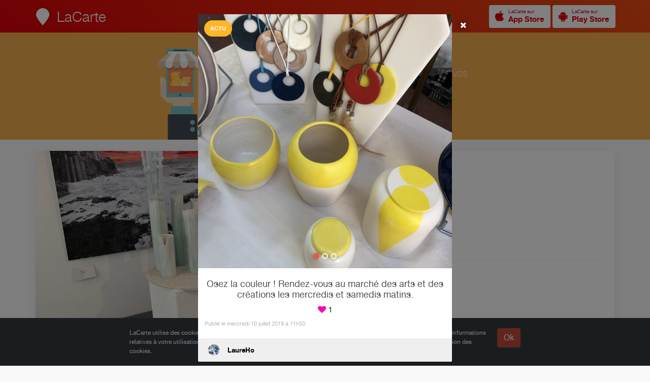

--- FILE ---
content_type: text/html; charset=UTF-8
request_url: https://www.lacarte.com/post/1011901
body_size: 3736
content:
<!DOCTYPE html>

<!--
                              .888.
    888                    .888888888                      Z88
    888                    O88O   =888                     Z88
    888         8888888.  O88~     =887  8888888.  888~O8 888888  Z888888
    888        888   888  888           888   888  888888  Z88   8887  88O
    888             8888  888                8888  888,    Z88   888    88O
    888        $88888888  888       ::  $88888O88  888     Z88   8888888888
    888        88O   888   888     888  888  .888  888     Z88   888
    8888888888 888:~8888   =888888888   888:~8888  888     Z8888 ~88888O88
    8888888888  888O ~88O    :O8888      888O ~88O D88      Z8O8   78888,
-->

<html lang="fr" itemscope itemtype="http://schema.org/LocalBusiness">

<head prefix="og: http://ogp.me/ns# fb: http://ogp.me/ns/fb# post: http://ogp.me/ns/article#">

    <meta charset="utf-8">

    <title>Osez la couleur ! Rendez-vous au marché des arts et des créations les mercredis et samedis matins. - LaureHo</title>

    <link rel="shortcut icon" href="/site/S/favicons/favicon.ico" type="image/x-icon"/>

    <meta name="viewport" content="width=device-width, initial-scale=1.0, maximum-scale=1.0, user-scalable=no" />

    
    

        <link rel="canonical" href="https://www.lacarte.com/post/1011901/=/LaureHo/Fréjus/83600/Osez-la-couleur-Rendez-vous-au-marché-des-arts-et-des-créations-les-mercredis-et-samedis-matins"/>

        <link rel="alternate shorter" href="https://www.lacarte.com/post/1011901"/>
    <link rev="canonical" href="https://www.lacarte.com/post/1011901"/>
        
    <meta name="mode" content="prod"/>

    
    
        <meta name="keywords" content="Osez la couleur ! Rendez-vous au marché des arts et des créations les mercredis et samedis matins.,LaureHo,Fréjus,83600" />
    
    
        <meta name="ICBM" content="43.433015, 6.734542"/>
    
    <!-- app -->

    <meta name="apple-itunes-app" content="app-id=482626686"/>

    <!-- OPEN GRAPH -->

    <meta property="fb:app_id" content="296834083739058" />


    <meta property="og:site_name" content="LaCarte"/>

        <meta property="og:title" content="Osez la couleur ! Rendez-vous au marché des arts et des créations les mercredis et samedis matins."/>
    
        <meta property="og:url" content="https://www.lacarte.com/post/1011901/=/LaureHo/Fréjus/83600/Osez-la-couleur-Rendez-vous-au-marché-des-arts-et-des-créations-les-mercredis-et-samedis-matins"/>
    
    
        <meta property="og:image" content="https://d10cqbclutpdyv.cloudfront.net/media/photo/23040.a78d09ad.640x.jpg" />
    <meta property="og:image:type" content="image/jpeg" />
    <meta property="og:image:height" content="640" />
    <meta property="og:image:width" content="640" />
    <meta itemprop="image" content="https://d10cqbclutpdyv.cloudfront.net/media/photo/23040.a78d09ad.640x.jpg">
    
    
    
    <!-- OPEN GRAPH : product -->

    <meta property="og:type" content="article" />

    <meta property="article:published_time" content="2019-07-10T09:50:18+00:00" />
    <meta property="article:modified_time" content="2019-07-10T09:50:18+00:00" />
    <meta property="article:author" content="https://www.lacarte.com/45477" />

    
    
    
    
    
    <!-- twitter:card -->

    <meta name="twitter:card" content="summary" />
    <meta name="twitter:site" content="@LaCarte" />

        <meta name="twitter:title" content="Osez la couleur ! Rendez-vous au marché des arts et des créations les mercredis et samedis matins." />
        <meta name="twitter:description" content="Afficher sur LaCarte." />
        <meta name="twitter:image" content="https://d10cqbclutpdyv.cloudfront.net/media/photo/23040.a78d09ad.640x.jpg" />
            <meta name="twitter:url" content="https://www.lacarte.com/post/1011901/=/LaureHo/Fréjus/83600/Osez-la-couleur-Rendez-vous-au-marché-des-arts-et-des-créations-les-mercredis-et-samedis-matins" />
    
    
    <!-- twitter:app -->

    <meta name="tweet-text" content="Découvrez LaureHo sur LaCarte."/>

    <meta name="twitter:app:name:iphone" content="LaCarte"/>
    <meta name="twitter:app:id:iphone" content="482626686">
    <meta name="twitter:app:url:iphone" content="lacarte://post/1011901">
    <meta name="twitter:app:name:ipad" content="LaCarte"/>
    <meta name="twitter:app:id:ipad" content="482626686"/>
    <meta name="twitter:app:url:ipad" content="lacarte://post/1011901"/>
    <meta name="twitter:app:name:googleplay" content="LaCarte"/>
    <meta name="twitter:app:id:googleplay" content="fr.zemap.LaCarte"/>
    <meta name="twitter:app:url:googleplay" content="lacarte://post/1011901"/>
    
        <meta itemprop="url" content="https://www.lacarte.com/45477" />
    
    
    <!-- assets -->

    

    <script type="text/javascript" charset="utf-8" src="https://s.lacarte.com/js/main-8a3602a664.js" ></script>
<link rel="stylesheet" charset="utf-8" type="text/css" href="https://s.lacarte.com/css/main-3990fdf1d0.css" />


</head>

<script>

	var sid = '45477';
	var id = '1011901';
	var kind = 'post';
	var url;

	(function() {

		switch (kind) {
			case 'product' :
				url = '/' + sid + '/catalog#!/content/' + id;
				break;
			case 'post' :
			default :
				url = '/' + sid + '/feed#!/content/' + id;
		}

		function byebye() {
			window.location = url;
		}

		setTimeout(byebye, 10);
	})();

</script>


<body name="body">

	<a id="Top"></a>
<nav id="TopBar">
	
	<div class="row">

		<div class="logo">
			<a href="/">
			<img src="https://www.lacarte.com/site/S/icons/logo_32x40@2x.png" width="32" height="40">
			<h3>LaCarte</h3>
			</a>

		</div>

		<div class="right">

            
<a href="/app/download/1/ios" title="Télécharger LaCarte" class="StoreButton light small ">
<i class="fa fa-apple fa-2x image"></i>
<span>
    <small>LaCarte sur</small>
    <strong>App Store</strong>
</span>
</a>



<a href="/app/download/1/android" title="Télécharger LaCarte" class="StoreButton light small ">
    <i class="fa fa-android fa-2x image"></i>
<span>
    <small>LaCarte sur</small>
    <strong>Play Store</strong>
</span>
</a>


		</div>

	</div>

</nav>
	<div id="Website" class="clean-background">

		<div id="Body" class="full">

			<div id="Main" style="padding:0 0 80px 0">

				<div class="row">
					
<!-- schema -->

<!-- schema -->


 


 

 
    
 
<article class="ContentCard " >

    
    <div class="img img-slider "
                  style="background-color: #9c9580;"
                      >
        <div class="badge">

            
                                            <div class="badge-news">Actu</div>
                 
            
        </div>

        
            <div id="content-slider" class="slider" data-content="slider" data-slider-duration="8000" data-slider-aspect="true" data-slide-pagination="true" data-slide-lightbox="true"  >
                <div class="loading"><i class="fa fa-circle-o-notch fa-spin fa-2x"></i></div>
                                <div data-src="//d10cqbclutpdyv.cloudfront.net/media/photo/23040.a78d09ad.1024x.jpg"></div>
                                <div data-src="//d10cqbclutpdyv.cloudfront.net/media/photo/23041.7e7e8de3.1024x.jpg"></div>
                                <div data-src="//d10cqbclutpdyv.cloudfront.net/media/photo/23042.ec48f9fe.1024x.jpg"></div>
                            </div>

          

    </div> <!-- / img -->

    <div class="details">

        <h2 >Osez la couleur ! Rendez-vous au marché des arts et des créations les mercredis et samedis matins.</h2>
                                    <span class="likes"> <i class="fa fa-heart"></i> 1</span>
                    
        
                <p class="description" ></p>
        <p class="date">Publié le mercredi 10 juillet 2019 à 11h50</p>
        
    </div>

        
    <footer>
        <div class="seller">
            <img src="//dtapm051jtxyw.cloudfront.net/45477.128x.jpg?1561625902" alt="" width="64" height="64" class="buddy"  p_group_id="" p_type="buddy" />
            <div>
                <span>LaureHo</span>
                            </div>
        </div>
    </footer>

</article>
<!-- <article class="Content full " >

    
    
    <header>

        <div class="infos">

            
            <span class="type">Actualité</span>

            
                        
        </div>

        <div class="author">
                        <a href="/45477">
            
            <img src="//dtapm051jtxyw.cloudfront.net/45477.128x.jpg?1561625902" alt="" width="128" height="128" class="buddy"  p_group_id="" p_type="buddy" />

            <div class="body">

                <h4>LaureHo</h4>
                <p>
                    <span class="publish"> <i class="fa fa-clock-o"></i> 10 juil 2019</span>
                    <span class="likes"> <i class="fa fa-heart"></i> 1</span>
                </p>

            </div>

                        </a>
            
        </div>

    </header>

    
    
    <div class="img">

        <div id="content-slider" class="slider" data-content="slider" data-slider-duration="8000" data-slider-aspect="true" data-slide-pagination="true" data-slide-lightbox="true" style="background-color: #9c9580;" >
            <div class="loading"><i class="fa fa-circle-o-notch fa-spin fa-2x"></i></div>
                        <div data-src="//d10cqbclutpdyv.cloudfront.net/media/photo/23040.a78d09ad.1024x.jpg"></div>
                        <div data-src="//d10cqbclutpdyv.cloudfront.net/media/photo/23041.7e7e8de3.1024x.jpg"></div>
                        <div data-src="//d10cqbclutpdyv.cloudfront.net/media/photo/23042.ec48f9fe.1024x.jpg"></div>
                    </div>

    </div>

    
    <div class="details">

        <h3 itemprop="name">Osez la couleur ! Rendez-vous au marché des arts et des créations les mercredis et samedis matins.</h3>
        
        
        <p class="description">
                    </p>

        <p class="publish">Publié le mercredi 10 juillet 2019 à 11h</p>

        <div class="boxes">

            
            
            
            <div class="clearfix"></div>

        </div>

    </div>

</article> -->				</div>

			</div> <!-- / Main -->

		</div> <!-- / Body -->


	</div> <!-- / Website -->

	<!-- footer -->

	<div class="GoTopButton">
    <div><i class="icon-arrow-top"></i></div>
</div>

<footer id="Footer">

	<div class="row">

        <div class="container">

            <div class="FooterContent infos">

            	<div class="info">

					<h4>à propos</h4>
					<p class="text">
						La plate-forme LaCarte et ses applications mobiles permettent aux Professionnels de mieux communiquer auprès de leurs clients et prospects.
					</p>
					<a href="/site">En savoir plus</a>

				</div>

				<div class="info">

					<h4>Particuliers</h4>
					<p class="text">
						Installez l'application gratuite <strong>LaCarte</strong> pour suivre l'actualité de <em>LaureHo</em> sur votre mobile.
					</p>

					<a href="/site/user">En savoir plus</a>

				</div>

				<div class="info">

					<h4>Professionnels</h4>
					<p class="text">
						Installez l'application <strong>MaVitrine</strong> et créez vous aussi votre vitrine en quelques minutes seulement.
					</p>

					<a href="/site/pro">En savoir plus</a>

				</div>

            	<div class="Separator"></div>

            	<div class="Copyright">
                    Copyright &copy; ZeMAP 2026 - Tous droits réservés.
                </div>

            </div>

        </div>

    </div>

</footer>

</body>


<div id="global-strings" style="display:none">
	<span data-name="see-more">Voir plus</span>
	<span data-name="see-less">Voir moins</span>
</div>


<!-- GA -->

<script>
	(function(i,s,o,g,r,a,m){
		i['GoogleAnalyticsObject']=r;i[r]=i[r]||function(){
					(i[r].q=i[r].q||[]).push(arguments)},i[r].l=1*new Date();a=s.createElement(o),
				m=s.getElementsByTagName(o)[0];a.async=1;a.src=g;m.parentNode.insertBefore(a,m)
	})(window,document,'script','//www.google-analytics.com/analytics.js','ga');

	ga('create', 'UA-33457131-1', 'auto');
	ga('send', 'pageview');

</script>


</html>


--- FILE ---
content_type: text/html; charset=UTF-8
request_url: https://www.lacarte.com/45477/feed
body_size: 7563
content:










<!DOCTYPE html>

<!--
                              .888.
    888                    .888888888                      Z88
    888                    O88O   =888                     Z88
    888         8888888.  O88~     =887  8888888.  888~O8 888888  Z888888
    888        888   888  888           888   888  888888  Z88   8887  88O
    888             8888  888                8888  888,    Z88   888    88O
    888        $88888888  888       ::  $88888O88  888     Z88   8888888888
    888        88O   888   888     888  888  .888  888     Z88   888
    8888888888 888:~8888   =888888888   888:~8888  888     Z8888 ~88888O88
    8888888888  888O ~88O    :O8888      888O ~88O D88      Z8O8   78888,
-->

<html lang="fr" itemscope itemtype="http://schema.org/LocalBusiness">

<head prefix="og: http://ogp.me/ns# fb: http://ogp.me/ns/fb# place: http://ogp.me/ns/place# business: http://ogp.me/ns/business#">

    <meta charset="utf-8">

    <title>LaureHo &gt; Actualités | LaCarte</title>

    <link rel="shortcut icon" href="/site/S/favicons/favicon.ico" type="image/x-icon"/>

    <meta name="viewport" content="width=device-width, initial-scale=1.0, maximum-scale=1.0, user-scalable=no" />

    
        <link rel="alternate" type="application/rss+xml" title="RSS Feed" href="https://www.lacarte.com/45477/rss/feed"/>
    

        <link rel="canonical" href="https://www.lacarte.com/45477/=/Céramiste-Art/Fréjus/83600/LaureHo"/>

        <link rel="alternate shorter" href="https://www.lacarte.com/45477"/>
    <link rev="canonical" href="https://www.lacarte.com/45477"/>
        
    <meta name="mode" content="prod"/>

    
    
        <meta name="keywords" content="LaCarte,MaVitrine,LaureHo,Céramiste Art,Fréjus,83600" />
    
    
        <meta name="ICBM" content="43.433015, 6.734542"/>
    
    <!-- app -->

    <meta name="apple-itunes-app" content="app-id=482626686"/>

    <!-- OPEN GRAPH -->

    <meta property="fb:app_id" content="296834083739058" />


    <meta property="og:site_name" content="LaCarte"/>

        <meta property="og:title" content="LaureHo"/>
    
        <meta property="og:url" content="https://www.lacarte.com/45477/=/Céramiste-Art/Fréjus/83600/LaureHo"/>
    
    
        <meta property="og:image" content="https://d10cqbclutpdyv.cloudfront.net/media/photo/22900.5833218b.640x.jpg" />
    <meta property="og:image:type" content="image/jpeg" />
    <meta property="og:image:height" content="640" />
    <meta property="og:image:width" content="640" />
    <meta itemprop="image" content="https://d10cqbclutpdyv.cloudfront.net/media/photo/22900.5833218b.640x.jpg">
    
    
    <meta property="og:type" content="business.business" />

        <meta property="business:contact_data:street_address" content="15 place Castellane" />
            <meta property="business:contact_data:locality"       content="Fréjus" />
    <meta property="business:contact_data:postal_code"    content="83600" />
    <meta property="business:contact_data:country_name"   content="fr" />
            <meta property="place:location:latitude"              content="43.433015" />
    <meta property="place:location:longitude"             content="6.734542" />
    <meta property="place:location:altitude"             content="0" />
    
    
    
    
    
    
    
    <!-- twitter:card -->

    <meta name="twitter:card" content="summary" />
    <meta name="twitter:site" content="@LaCarte" />

        <meta name="twitter:title" content="LaureHo" />
        <meta name="twitter:description" content="Afficher sur LaCarte." />
        <meta name="twitter:image" content="https://d10cqbclutpdyv.cloudfront.net/media/photo/22900.5833218b.640x.jpg" />
            <meta name="twitter:url" content="https://www.lacarte.com/45477/=/Céramiste-Art/Fréjus/83600/LaureHo" />
    
    
    <!-- twitter:app -->

    <meta name="tweet-text" content="Découvrez LaureHo sur LaCarte."/>

    <meta name="twitter:app:name:iphone" content="LaCarte"/>
    <meta name="twitter:app:id:iphone" content="482626686">
    <meta name="twitter:app:url:iphone" content="lacarte://seller/45477">
    <meta name="twitter:app:name:ipad" content="LaCarte"/>
    <meta name="twitter:app:id:ipad" content="482626686"/>
    <meta name="twitter:app:url:ipad" content="lacarte://seller/45477"/>
    <meta name="twitter:app:name:googleplay" content="LaCarte"/>
    <meta name="twitter:app:id:googleplay" content="fr.zemap.LaCarte"/>
    <meta name="twitter:app:url:googleplay" content="lacarte://seller/45477"/>
    
        <meta itemprop="url" content="https://www.lacarte.com/45477" />
    
    
    <!-- assets -->

    

    <script type="text/javascript" charset="utf-8" src="https://s.lacarte.com/js/main-8a3602a664.js" ></script>
<link rel="stylesheet" charset="utf-8" type="text/css" href="https://s.lacarte.com/css/main-3990fdf1d0.css" />


</head>


<body data-cookie-disclaimer="true" data-autopromo="true">

			<a id="Top"></a>
<nav id="TopBar">
	
	<div class="row">

		<div class="logo">
			<a href="/">
			<img src="https://www.lacarte.com/site/S/icons/logo_32x40@2x.png" width="32" height="40">
			<h3>LaCarte</h3>
			</a>

		</div>

		<div class="right">

            
<a href="/app/download/1/ios" title="Télécharger LaCarte" class="StoreButton light small ">
<i class="fa fa-apple fa-2x image"></i>
<span>
    <small>LaCarte sur</small>
    <strong>App Store</strong>
</span>
</a>



<a href="/app/download/1/android" title="Télécharger LaCarte" class="StoreButton light small ">
    <i class="fa fa-android fa-2x image"></i>
<span>
    <small>LaCarte sur</small>
    <strong>Play Store</strong>
</span>
</a>


		</div>

	</div>

</nav>	
	<div id="Website">

		<!-- Header -->
		<!-- Header -->


<header id="Header">

    <div class="body">

        
        <div id="slider" class="slider" data-content="slider" data-slider-duration="10000" data-slider-aspect="true" data-slide-pagination="true" data-slide-lightbox="true">
            <div class="loading"><i class="fa fa-circle-o-notch fa-spin fa-2x"></i></div>
                                    <div data-src="//d10cqbclutpdyv.cloudfront.net/media/photo/22900.5833218b.640x.jpg"></div>
                        <div data-src="//d10cqbclutpdyv.cloudfront.net/media/photo/22901.f959b0b2.640x.jpg"></div>
                        <div data-src="//d10cqbclutpdyv.cloudfront.net/media/photo/22902.bc9f9082.640x.jpg"></div>
                        <div data-src="//d10cqbclutpdyv.cloudfront.net/media/photo/22903.4fb1e353.640x.jpg"></div>
                        <div data-src="//d10cqbclutpdyv.cloudfront.net/media/photo/22904.8e387641.640x.jpg"></div>
                                </div>

        
        <div class="about">
            
            <div class="infos">

                <img src="//dtapm051jtxyw.cloudfront.net/45477.128x.jpg?1561625902" alt="" width="128" height="128" class="buddy"  p_group_id="" p_type="buddy" />

                <div class="seller-text">

                    <h2 itemprop="name">LaureHo</h2>
                    <p class="activity">Céramiste Art</p>
                                        <p class="locality">Fréjus</p>
                    
                </div> <!-- / seller-text -->

            </div> <!-- / infos -->

            <div class="actions">

                <a class="button follow" data-tooltip-content="#tooltip-app-only" data-tooltip-trigger="hover">

                    <i class="fa fa-star fa-2x"></i> Favori

                </a>
                <a class="button call" href="#" data-popup="method:url,data:/45477/popup/call">

                    <i class="fa fa-phone fa-2x"></i> Contacter

                </a>

            </div> <!-- / actions -->

            <div class="details">

                                    

<p class="opening">

    <i class="fa fa-clock-o clock is-open"></i>
    Sur rendez-vous jusqu'à
    18:00

</p>


                
                <div class="counts">

                    <!--

                    <div data-popup="method:url,data:/45477/popup/recos">
                            <span class="count">1</span>
                            <span class="label">Reco.</span>
                    </div>

                    <div data-popup="method:url,data:/45477/popup/customers">
                            <span class="count">3</span>
                            <span class="label">Abonnés</span>
                    </div>

                    -->

                    
                </div>

            </div> <!-- / details -->

            <div class="social">
                
                <div id="likes" class="SocialButtons likes" data-defer="true" data-delay="1000">
	<div>
		<div class="facebook">
			<div class="fb-like" data-href="https://developers.facebook.com/docs/plugins/" data-layout="button" data-action="like" data-show-faces="true" data-share="false"></div>
					</div>

		<div class="google">
			<g:plusone data-size="tall" data-annotation="bubble" data-size="stanard" data-count="false"></g:plusone>
		</div>

		<div class="twitter">
			<a href="https://twitter.com/share" data-url="%tinyurl%" class="twitter-share-button" data-count="none" data-via="lacarte" data-lang="fr">Tweeter</a>
		</div>

		<div class="pinterest" data-link="//pinterest.com/pin/create/button/?url=%url%&media=%photo%&description=%title%%NL%%NL%%desc%">
			<a href="#" class="pin-it-button" data-pin-do="buttonPin" data-pin-color="red"><img border="0" src="//assets.pinterest.com/images/pidgets/pinit_fg_en_rect_gray_20.png" title="Pin It" /></a>
		</div>

	</div>

</div>


            </div>

        </div>

    </div> <!-- / body -->

</header>
<!-- / Header
		<!-- Nav -->
		<nav id="Navbar" class="sps">

    <div>

        <ul>

            <li class="active"><a href="/45477/feed/">Actualité</a></li>
            <li ><a href="/45477/catalog/">Catalogue</a></li>
            <li ><a href="/45477/infos/">Infos</a></li>
            <li class="pull"></li>

        </ul>

    </div> <!-- / content -->

</nav> <!-- / seller-navbar -->
		<div id="Body" class="has-navbar">

			<div id="Main">

				
<div class="row">

     

 
     
                
    
 
<a  href="/content/1013107" class="ContentCard " itemprop="event" itemscope itemtype="http://schema.org/Event">

    
        <link itemprop="url" href="https://www.lacarte.com/post/1013107">
    
        
            
                                    <time itemprop="startDate" datetime="2020-03-07T00:00:00+01:00"></time>
                    <time itemprop="endDate" datetime="2020-03-22T23:59:59+01:00"></time>
                
                <link itemprop="organizer" itemtype="http://schema.org/LocalBusiness" href="https://www.lacarte.com/45477">

            
        
        
    
    <div class="img lazy-img "
                  style="background-color: #a08d7a;"
         data-original="https://d10cqbclutpdyv.cloudfront.net/media/photo/24917.c5bbddb0.640x.jpg"             >
        <div class="badge">

                        <div class="dates">
                                                    <span class="highlight">Terminé</span>
                            </div>
            
                                            <div class="badge-event">Evénément</div>
                 
            
        </div>

          

    </div> <!-- / img -->

    <div class="details">

        <h2 itemprop="name">Exposition « résistance(s) » retrouvez-moi samedi à 11 h pour le vernissage !</h2>
                <p class="date">
            4 mars 2020
                    </p>
        
        
                <p class="description" itemprop="description"></p>
        
    </div>

        
    <footer>
        <div class="seller">
            <img src="//dtapm051jtxyw.cloudfront.net/45477.128x.jpg?1561625902" alt="" width="64" height="64" class="buddy"  p_group_id="" p_type="buddy" />
            <div>
                <span>LaureHo</span>
                            </div>
        </div>
    </footer>

</a>     

 
    
 
<a  href="/content/1012037" class="ContentCard " >

    
        <link itemprop="url" href="https://www.lacarte.com/post/1012037">
    
        
        
    
    <div class="img lazy-img "
                  style="background-color: #908167;"
         data-original="https://d10cqbclutpdyv.cloudfront.net/media/photo/23212.b0564046.640x.jpg"             >
        <div class="badge">

            
                                            <div class="badge-news">Actu</div>
                 
            
        </div>

          

    </div> <!-- / img -->

    <div class="details">

        <h2 >Retrouvez-moi au marché potier à Vallauris le dimanche 11 août ! 😏</h2>
                <p class="date">
            5 août 2019
                            <span class="likes"> <i class="fa fa-heart"></i> 2</span>
                    </p>
        
        
                <p class="description" ></p>
        
    </div>

        
    <footer>
        <div class="seller">
            <img src="//dtapm051jtxyw.cloudfront.net/45477.128x.jpg?1561625902" alt="" width="64" height="64" class="buddy"  p_group_id="" p_type="buddy" />
            <div>
                <span>LaureHo</span>
                            </div>
        </div>
    </footer>

</a>     

 
    
 
<a  href="/content/1011901" class="ContentCard " >

    
        <link itemprop="url" href="https://www.lacarte.com/post/1011901">
    
        
        
    
    <div class="img lazy-img "
                  style="background-color: #9c9580;"
         data-original="https://d10cqbclutpdyv.cloudfront.net/media/photo/23040.a78d09ad.640x.jpg"             >
        <div class="badge">

            
                                            <div class="badge-news">Actu</div>
                 
            
        </div>

          

    </div> <!-- / img -->

    <div class="details">

        <h2 >Osez la couleur ! Rendez-vous au marché des arts et des créations les mercredis et samedis matins.</h2>
                <p class="date">
            10 juillet 2019
                            <span class="likes"> <i class="fa fa-heart"></i> 1</span>
                    </p>
        
        
                <p class="description" ></p>
        
    </div>

        
    <footer>
        <div class="seller">
            <img src="//dtapm051jtxyw.cloudfront.net/45477.128x.jpg?1561625902" alt="" width="64" height="64" class="buddy"  p_group_id="" p_type="buddy" />
            <div>
                <span>LaureHo</span>
                            </div>
        </div>
    </footer>

</a>     

 
    
 
<a  href="/content/1011879" class="ContentCard " >

    
        <link itemprop="url" href="https://www.lacarte.com/post/1011879">
    
        
        
    
    <div class="img lazy-img "
                  style="background-color: #a9988e;"
         data-original="https://d10cqbclutpdyv.cloudfront.net/media/photo/23014.884ac573.640x.jpg"             >
        <div class="badge">

            
                                            <div class="badge-news">Actu</div>
                 
            
        </div>

          

    </div> <!-- / img -->

    <div class="details">

        <h2 >2e marché des arts et des créations ! Centre historique de Frejus, place Lech Walesa.</h2>
                <p class="date">
            6 juillet 2019
                            <span class="likes"> <i class="fa fa-heart"></i> 1</span>
                    </p>
        
        
                <p class="description" ></p>
        
    </div>

        
    <footer>
        <div class="seller">
            <img src="//dtapm051jtxyw.cloudfront.net/45477.128x.jpg?1561625902" alt="" width="64" height="64" class="buddy"  p_group_id="" p_type="buddy" />
            <div>
                <span>LaureHo</span>
                            </div>
        </div>
    </footer>

</a>     

 
    
 
<a  href="/content/1011868" class="ContentCard " >

    
        <link itemprop="url" href="https://www.lacarte.com/post/1011868">
    
        
        
    
    <div class="img lazy-img "
                  style="background-color: #a18f8c;"
         data-original="https://d10cqbclutpdyv.cloudfront.net/media/photo/22991.2085ab39.640x.jpg"             >
        <div class="badge">

            
                                            <div class="badge-news">Actu</div>
                 
            
        </div>

          

    </div> <!-- / img -->

    <div class="details">

        <h2 >Et j’enchaîne pour cette autre expo : Vernissage ce vendredi à 18h30 !</h2>
                <p class="date">
            3 juillet 2019
                    </p>
        
        
                <p class="description" ></p>
        
    </div>

        
    <footer>
        <div class="seller">
            <img src="//dtapm051jtxyw.cloudfront.net/45477.128x.jpg?1561625902" alt="" width="64" height="64" class="buddy"  p_group_id="" p_type="buddy" />
            <div>
                <span>LaureHo</span>
                            </div>
        </div>
    </footer>

</a>     

 
    
 
<a  href="/content/1011865" class="ContentCard " >

    
        <link itemprop="url" href="https://www.lacarte.com/post/1011865">
    
        
        
    
    <div class="img lazy-img "
                  style="background-color: #897e7c;"
         data-original="https://d10cqbclutpdyv.cloudfront.net/media/photo/22984.a11ccebe.640x.jpg"             >
        <div class="badge">

            
                                            <div class="badge-news">Actu</div>
                 
            
        </div>

          

    </div> <!-- / img -->

    <div class="details">

        <h2 >Retrouvez toutes mes créations au marché des Arts et des créations !</h2>
                <p class="date">
            3 juillet 2019
                    </p>
        
        
                <p class="description" ></p>
        
    </div>

        
    <footer>
        <div class="seller">
            <img src="//dtapm051jtxyw.cloudfront.net/45477.128x.jpg?1561625902" alt="" width="64" height="64" class="buddy"  p_group_id="" p_type="buddy" />
            <div>
                <span>LaureHo</span>
                            </div>
        </div>
    </footer>

</a>     

 
     
                
    
 
<a  href="/content/1011834" class="ContentCard " itemprop="event" itemscope itemtype="http://schema.org/Event">

    
        <link itemprop="url" href="https://www.lacarte.com/post/1011834">
    
        
            
                                    <time itemprop="startDate" datetime="2019-06-29T00:00:00+02:00"></time>
                    <time itemprop="endDate" datetime="2019-06-29T23:59:59+02:00"></time>
                
                <link itemprop="organizer" itemtype="http://schema.org/LocalBusiness" href="https://www.lacarte.com/45477">

            
        
        
    
    <div class="img lazy-img "
                  style="background-color: #e8d997;"
         data-original="https://d10cqbclutpdyv.cloudfront.net/media/photo/22905.3131b278.640x.jpg"             >
        <div class="badge">

                        <div class="dates">
                                                    <span class="highlight">Terminé</span>
                            </div>
            
                                            <div class="badge-event">Evénément</div>
                 
            
        </div>

          

    </div> <!-- / img -->

    <div class="details">

        <h2 itemprop="name">Vernissage Samedi 29 juin à Vallauris !</h2>
                <p class="date">
            27 juin 2019
                    </p>
        
        
                <p class="description" itemprop="description">Retrouvez moi le samedi 29 juin à 18:30 pour un vernissage à Vallauris.</p>
        
    </div>

        
    <footer>
        <div class="seller">
            <img src="//dtapm051jtxyw.cloudfront.net/45477.128x.jpg?1561625902" alt="" width="64" height="64" class="buddy"  p_group_id="" p_type="buddy" />
            <div>
                <span>LaureHo</span>
                            </div>
        </div>
    </footer>

</a>
</div>


			</div>

			<div id="Side">

				








<div class="row">

    <!-- Infos -->

    
    
    
            
                
        <div class="Infos" itemprop="location" itemscope itemtype="http://schema.org/Place">
            
            <div class="address" id="address-14327">

                <div class="static-map" itemprop="geo" itemscope itemtype="http://schema.org/GeoCoordinates">
                    <div class="StaticMap" staticmap-geo="43.433015,6.734542" staticmap-google-key="AIzaSyBtUHkd3w_StGOaTJY3AnHpMERZdbSbL7s" staticmap-assets-base-url="https://s.lacarte.com/img/portal/" staticmap-is-around="0"></div>
                    <meta itemprop="latitude" content="43.43302" />
                    <meta itemprop="longitude" content="6.73454" />
                </div>

                <div class="postal" itemprop="address" itemscope itemtype="http://schema.org/PostalAddress">

                    
                    <address>
                        <span itemprop="streetAddress">15 place Castellane</span><br>
                        <span itemprop="addressLocality">Fréjus</span> <span itemprop="postalCode">83600</span>, <span itemprop="addressCountry">France</span>
                    </address>

                                                            
                    <form data-geolocation-itinary="true" action="//maps.google.com" method="get" target="_blank">
                        <input type="hidden" name="saddr" value=""/>
                        <input type="hidden" name="daddr" value="43.43302,6.73454"/>
                        <button class="btn btn-xs">Afficher sur Google Maps</button>
                        <p class="itinary-checkbox">
                            <label><input type="checkbox" autocomplete="off" name=""/> <span>Afficher l'itinéraire ?</span></label>
                        </p>
                        <div style="display:none">
                            <span data-string-name="loading">Localisation en cours…</span>
                            <span data-string-name="success">Localisation réussie</span>
                            <span data-string-name="failure">Impossible de vous localiser</span>
                        </div>
                    </form>
                    
                </div>

            </div>

            
            
            <div class="meta">
                <span class="data" itemprop="telephone">
                <a href="tel:06 83 56 25 12">06 83 56 25 12</a>
                                </span>

                <span class="label"><i class="fa fa-mobile"></i>                    Mobile &nbsp;
                </span>
            </div>

            
        </div>
    

    <div class="Infos">

        <div class="hours">

            <h5>Horaires</h5>

            
                <p>

<p class="opening">

    <i class="fa fa-clock-o clock is-open"></i>
    Sur rendez-vous jusqu'à
    18:00

</p>

</p>

                <table class="table">
                    <tbody>

                        
                            
                                                        
                            <tr class="active">
                                <td class="day">Lundi</td>
                                




<td class="hour" colspan="2" itemprop="openingHoursSpecification" itemscope itemtype="http://schema.org/OpeningHoursSpecification">

        Sur Rendez-vous
    </td>



                            </tr>

                        
                            
                                                        
                            <tr class="">
                                <td class="day">Mardi</td>
                                




<td class="hour" colspan="2" itemprop="openingHoursSpecification" itemscope itemtype="http://schema.org/OpeningHoursSpecification">

        Sur Rendez-vous
    </td>



                            </tr>

                        
                            
                                                        
                            <tr class="">
                                <td class="day">Mercredi</td>
                                




<td class="hour" colspan="2" itemprop="openingHoursSpecification" itemscope itemtype="http://schema.org/OpeningHoursSpecification">

        Sur Rendez-vous
    </td>



                            </tr>

                        
                            
                                                        
                            <tr class="">
                                <td class="day">Jeudi</td>
                                




<td class="hour" colspan="2" itemprop="openingHoursSpecification" itemscope itemtype="http://schema.org/OpeningHoursSpecification">

        Sur Rendez-vous
    </td>



                            </tr>

                        
                            
                                                        
                            <tr class="">
                                <td class="day">Vendredi</td>
                                




<td class="hour" colspan="2" itemprop="openingHoursSpecification" itemscope itemtype="http://schema.org/OpeningHoursSpecification">

        Sur Rendez-vous
    </td>



                            </tr>

                        
                            
                                                        
                            <tr class="">
                                <td class="day">Samedi</td>
                                




<td class="hour" colspan="2" itemprop="openingHoursSpecification" itemscope itemtype="http://schema.org/OpeningHoursSpecification">

        Sur Rendez-vous
    </td>



                            </tr>

                        
                            
                                                        
                            <tr class="">
                                <td class="day">Dimanche</td>
                                




<td class="hour" colspan="2" itemprop="openingHoursSpecification" itemscope itemtype="http://schema.org/OpeningHoursSpecification">

        <small>Fermé</small>
    </td>



                            </tr>

                        
                    </tbody>
                </table>

                
            
        </div>

    </div>

    <div class="Infos only-full">
        
        <div class="list">
            
            <h5>Services proposés</h5>

            
                <p class="empty">Non indiqué</p>

            
        </div>

    </div>

    <div class="Infos only-full">
        
        <div class="list">
            
            <h5>Marques Distribuées</h5>

            
                <p class="empty">Non indiqué</p>

            
        </div>

    </div>

    <div class="Infos only-full">
        
        <div class="list">
            
            <h5>Les Plus</h5>

                            <p class="empty">Non indiqué</p>
            
        </div>

    </div>

    <div class="Infos only-side sps" data-sps-top="88">
        
        <div class="apps">

	<h3 class="title">Suivez l'actualité de <em>LaureHo</em> depuis votre smartphone</h3>
	<p class="description">Installez l'application gratuite <strong>LaCarte</strong> pour ne rien manquer des actualités et des offres exclusives de <em>LaureHo</em>.</p>
	<p>
	    	    <a href="https://www.lacarte.com/app/download/1/ios" class="btn"><i class="fa fa-apple"></i>iPhone</a>
	    <a href="https://www.lacarte.com/app/download/1/android" class="btn"><i class="fa fa-android"></i>Android</a>
	    	</p>

	<div class="device-preview " style="">

		<div class="preview">
	        <div class="top">
	            LaureHo
	        </div>

	        	            <div class="photo">
	                <img alt="LaureHo" src="//d10cqbclutpdyv.cloudfront.net/media/photo/22900.5833218b.640x.jpg" width="640" height="640" />
	            </div>
	        
	        <div class="infos">
	            <div class="buddy">
	                <img src="//dtapm051jtxyw.cloudfront.net/45477.128x.jpg?1561625902" alt="" width="128" height="128" class="buddy"  p_group_id="" p_type="buddy" />
	            </div>
	            <h5>LaureHo</h5>
	            <h6>Céramiste Art</h6>
	            	            <span class="location">Fréjus</span>
	            	        </div>
	    </div>

	</div>
</div>
    </div>

</div>
			</div> <!-- / infos-block -->

		</div> <!-- / Body -->

	</div> <!-- / Website -->

	<!-- footer -->

			<div class="GoTopButton">
    <div><i class="icon-arrow-top"></i></div>
</div>

<footer id="Footer">

	<div class="row">

        <div class="container">

            <div class="FooterContent infos">

            	<div class="info">

					<h4>à propos</h4>
					<p class="text">
						La plate-forme LaCarte et ses applications mobiles permettent aux Professionnels de mieux communiquer auprès de leurs clients et prospects.
					</p>
					<a href="/site">En savoir plus</a>

				</div>

				<div class="info">

					<h4>Particuliers</h4>
					<p class="text">
						Installez l'application gratuite <strong>LaCarte</strong> pour suivre l'actualité de <em>LaureHo</em> sur votre mobile.
					</p>

					<a href="/site/user">En savoir plus</a>

				</div>

				<div class="info">

					<h4>Professionnels</h4>
					<p class="text">
						Installez l'application <strong>MaVitrine</strong> et créez vous aussi votre vitrine en quelques minutes seulement.
					</p>

					<a href="/site/pro">En savoir plus</a>

				</div>

            	<div class="Separator"></div>

            	<div class="Copyright">
                    Copyright &copy; ZeMAP 2026 - Tous droits réservés.
                </div>

            </div>

        </div>

    </div>

</footer>
	
	<!-- Modal -->
	<!-- faire une modale générique, et la cloner/modifier pour la rendre spécifique au content ou autre -->

<div class="modal fade" id="content-modal" tabindex="-1" role="dialog" aria-labelledby="contentModal">
    <div class="modal-dialog modal-md">
        <div class="modal-content">

            <!-- <div class="modal-header">
                <a class="close pull-right" data-dismiss="modal" aria-label="Close"><i class="fa fa-times"></i></a>
                <div class="clearfix"></div>
                <h4 class="modal-title">Modal title</h4>
            </div> -->

            <div class="modal-body">

                <div class="loading"><i class="fa fa-circle-o-notch fa-spin fa-2x"></i></div>

                <div class="modal-content-body">

                </div>
            </div>

            <div class="modal-footer">
                <p class="text-center">
                    <a href="#" class="btn" data-dismiss="modal" aria-label="Close">Fermer</a>
                </p>
            </div>

            <a class="close_modal"><i class="fa fa-times"></i></a>
        </div>
    </div>
</div>

	<!-- Tooltips -->
	<div id="tooltip-app-only" class="Tooltip">
	<i></i>
	<div class="Body">
		Fonction disponible depuis l'App LaCarte uniquement.
	</div>
</div>
</body>


<div id="global-strings" style="display:none">
	<span data-name="see-more">Voir plus</span>
	<span data-name="see-less">Voir moins</span>
</div>


<!-- GA -->

<script>
	(function(i,s,o,g,r,a,m){
		i['GoogleAnalyticsObject']=r;i[r]=i[r]||function(){
					(i[r].q=i[r].q||[]).push(arguments)},i[r].l=1*new Date();a=s.createElement(o),
				m=s.getElementsByTagName(o)[0];a.async=1;a.src=g;m.parentNode.insertBefore(a,m)
	})(window,document,'script','//www.google-analytics.com/analytics.js','ga');

	ga('create', 'UA-33457131-1', 'auto');
	ga('send', 'pageview');

</script>


</html>

--- FILE ---
content_type: text/html; charset=UTF-8
request_url: https://www.lacarte.com/content/1011901?popup=1
body_size: 1067
content:

<!-- schema -->

<!-- schema -->


 


 

 
    
 
<article class="ContentCard " >

    
    <div class="img img-slider "
                  style="background-color: #9c9580;"
                      >
        <div class="badge">

            
                                            <div class="badge-news">Actu</div>
                 
            
        </div>

        
            <div id="content-slider" class="slider" data-content="slider" data-slider-duration="8000" data-slider-aspect="true" data-slide-pagination="true" data-slide-lightbox="true"  >
                <div class="loading"><i class="fa fa-circle-o-notch fa-spin fa-2x"></i></div>
                                <div data-src="//d10cqbclutpdyv.cloudfront.net/media/photo/23040.a78d09ad.1024x.jpg"></div>
                                <div data-src="//d10cqbclutpdyv.cloudfront.net/media/photo/23041.7e7e8de3.1024x.jpg"></div>
                                <div data-src="//d10cqbclutpdyv.cloudfront.net/media/photo/23042.ec48f9fe.1024x.jpg"></div>
                            </div>

          

    </div> <!-- / img -->

    <div class="details">

        <h2 >Osez la couleur ! Rendez-vous au marché des arts et des créations les mercredis et samedis matins.</h2>
                                    <span class="likes"> <i class="fa fa-heart"></i> 1</span>
                    
        
                <p class="description" ></p>
        <p class="date">Publié le mercredi 10 juillet 2019 à 11h50</p>
        
    </div>

        
    <footer>
        <div class="seller">
            <img src="//dtapm051jtxyw.cloudfront.net/45477.128x.jpg?1561625902" alt="" width="64" height="64" class="buddy"  p_group_id="" p_type="buddy" />
            <div>
                <span>LaureHo</span>
                            </div>
        </div>
    </footer>

</article>
<!-- <article class="Content full ismodal" >

    
    
    <header>

        <div class="infos">

            
            <span class="type">Actualité</span>

            
                        <i class="fa fa-times pull-right close_modal"></i>
                        
        </div>

        <div class="author">
            
            <img src="//dtapm051jtxyw.cloudfront.net/45477.128x.jpg?1561625902" alt="" width="128" height="128" class="buddy"  p_group_id="" p_type="buddy" />

            <div class="body">

                <h4>LaureHo</h4>
                <p>
                    <span class="publish"> <i class="fa fa-clock-o"></i> 10 juil 2019</span>
                    <span class="likes"> <i class="fa fa-heart"></i> 1</span>
                </p>

            </div>

            
        </div>

    </header>

    
    
    <div class="img">

        <div id="content-slider" class="slider" data-content="slider" data-slider-duration="8000" data-slider-aspect="true" data-slide-pagination="true" data-slide-lightbox="true" style="background-color: #9c9580;" >
            <div class="loading"><i class="fa fa-circle-o-notch fa-spin fa-2x"></i></div>
                        <div data-src="//d10cqbclutpdyv.cloudfront.net/media/photo/23040.a78d09ad.1024x.jpg"></div>
                        <div data-src="//d10cqbclutpdyv.cloudfront.net/media/photo/23041.7e7e8de3.1024x.jpg"></div>
                        <div data-src="//d10cqbclutpdyv.cloudfront.net/media/photo/23042.ec48f9fe.1024x.jpg"></div>
                    </div>

    </div>

    
    <div class="details">

        <h3 itemprop="name">Osez la couleur ! Rendez-vous au marché des arts et des créations les mercredis et samedis matins.</h3>
        
        
        <p class="description">
                    </p>

        <p class="publish">Publié le mercredi 10 juillet 2019 à 11h</p>

        <div class="boxes">

            
            
            
            <div class="clearfix"></div>

        </div>

    </div>

</article> -->

--- FILE ---
content_type: text/html; charset=utf-8
request_url: https://accounts.google.com/o/oauth2/postmessageRelay?parent=https%3A%2F%2Fwww.lacarte.com&jsh=m%3B%2F_%2Fscs%2Fabc-static%2F_%2Fjs%2Fk%3Dgapi.lb.en.OE6tiwO4KJo.O%2Fd%3D1%2Frs%3DAHpOoo_Itz6IAL6GO-n8kgAepm47TBsg1Q%2Fm%3D__features__
body_size: 163
content:
<!DOCTYPE html><html><head><title></title><meta http-equiv="content-type" content="text/html; charset=utf-8"><meta http-equiv="X-UA-Compatible" content="IE=edge"><meta name="viewport" content="width=device-width, initial-scale=1, minimum-scale=1, maximum-scale=1, user-scalable=0"><script src='https://ssl.gstatic.com/accounts/o/2580342461-postmessagerelay.js' nonce="tZ_ZvRf3FU5qxBVXRfS6pg"></script></head><body><script type="text/javascript" src="https://apis.google.com/js/rpc:shindig_random.js?onload=init" nonce="tZ_ZvRf3FU5qxBVXRfS6pg"></script></body></html>